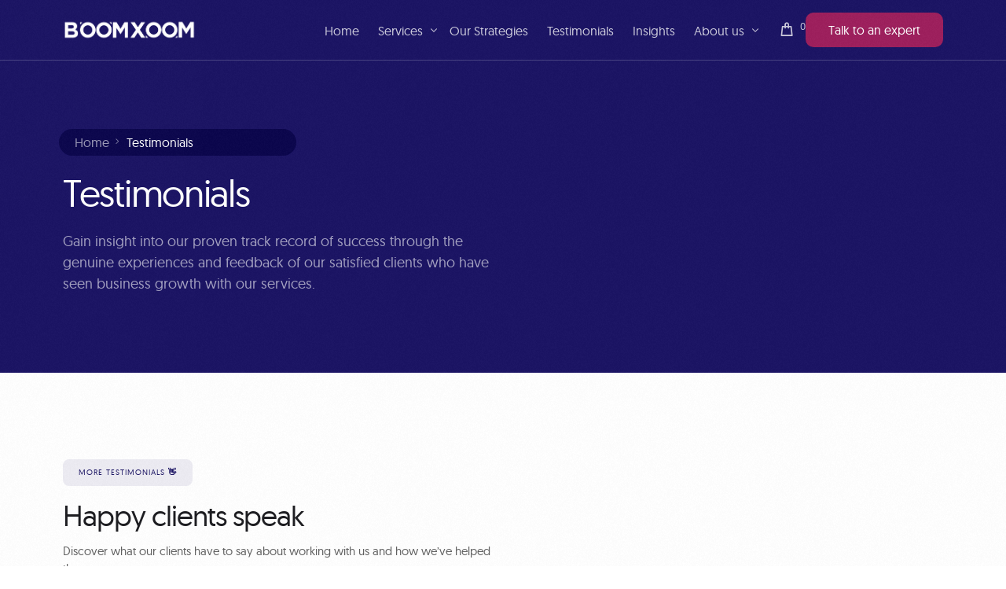

--- FILE ---
content_type: text/html; charset=UTF-8
request_url: https://boomxoom.com/testimonials/
body_size: 14496
content:
<!doctype html>
<html lang="en-US">
<head>
	<meta charset="UTF-8">
	<meta name="viewport" content="width=device-width, initial-scale=1">
	<link rel="profile" href="https://gmpg.org/xfn/11">

	<title>Testimonials &#8211; Boomxoom Digital</title>
<meta name='robots' content='max-image-preview:large' />
	
	<link rel="alternate" type="application/rss+xml" title="Boomxoom Digital &raquo; Feed" href="https://boomxoom.com/feed/" />
<link rel="alternate" type="application/rss+xml" title="Boomxoom Digital &raquo; Comments Feed" href="https://boomxoom.com/comments/feed/" />
<link rel="preload" href="https://boomxoom.com/wp-content/uploads/2023/03/geomanist-regular-webfont.woff" as="font" type="font/woff"> <link rel="preload" href="https://boomxoom.com/wp-content/uploads/2023/03/geomanist-regular-webfont.woff" as="font" type="font/woff"> <link rel="preload" href="https://boomxoom.com/wp-content/uploads/2023/03/geomanist-regular-webfont.woff" as="font" type="font/woff"> <link rel="preload" href="https://boomxoom.com/wp-content/uploads/2023/03/geomanist-regular-webfont.woff" as="font" type="font/woff"> <link rel="preload" href="https://boomxoom.com/wp-content/uploads/2023/03/geomanist-regular-webfont.woff" as="font" type="font/woff"> <link rel="preload" href="https://boomxoom.com/wp-content/uploads/2023/03/geomanist-regular-webfont.woff" as="font" type="font/woff"> <link rel="preload" href="https://boomxoom.com/wp-content/uploads/2023/03/geomanist-regular-webfont.woff" as="font" type="font/woff"> <link data-optimized="2" rel="stylesheet" href="https://boomxoom.com/wp-content/litespeed/css/e0a4b189760ff5add9d9aafdae5805e6.css?ver=15353" />


















<script src="https://boomxoom.com/wp-includes/js/jquery/jquery.min.js?ver=3.7.1" id="jquery-core-js"></script>







<link rel="https://api.w.org/" href="https://boomxoom.com/wp-json/" /><link rel="alternate" title="JSON" type="application/json" href="https://boomxoom.com/wp-json/wp/v2/pages/764" /><link rel="EditURI" type="application/rsd+xml" title="RSD" href="https://boomxoom.com/xmlrpc.php?rsd" />
<meta name="generator" content="WordPress 6.8.3" />
<meta name="generator" content="WooCommerce 10.4.3" />
<link rel="canonical" href="https://boomxoom.com/testimonials/" />
<link rel='shortlink' href='https://boomxoom.com/?p=764' />
<link rel="alternate" title="oEmbed (JSON)" type="application/json+oembed" href="https://boomxoom.com/wp-json/oembed/1.0/embed?url=https%3A%2F%2Fboomxoom.com%2Ftestimonials%2F" />
<link rel="alternate" title="oEmbed (XML)" type="text/xml+oembed" href="https://boomxoom.com/wp-json/oembed/1.0/embed?url=https%3A%2F%2Fboomxoom.com%2Ftestimonials%2F&#038;format=xml" />
	<noscript><style>.woocommerce-product-gallery{ opacity: 1 !important; }</style></noscript>
	<meta name="generator" content="Elementor 3.33.4; features: additional_custom_breakpoints; settings: css_print_method-external, google_font-enabled, font_display-swap">
<meta name="theme-color" content="#1B1464" />
        <link rel="shortcut icon" href="https://boomxoom.com/wp-content/uploads/2023/03/favicon-lumi.png" >
		<link rel="icon" href="https://boomxoom.com/wp-content/uploads/2023/03/favicon-lumi.png" >
		<link rel="apple-touch-icon" sizes="152x152" href="https://boomxoom.com/wp-content/uploads/2023/03/favicon-lumi.png">
		<link rel="apple-touch-icon" sizes="120x120" href="https://boomxoom.com/wp-content/uploads/2023/03/favicon-lumi.png">
		<link rel="apple-touch-icon" sizes="76x76" href="https://boomxoom.com/wp-content/uploads/2023/03/favicon-lumi.png">
        <link rel="apple-touch-icon" href="https://boomxoom.com/wp-content/uploads/2023/03/favicon-lumi.png">
        			
			 		
		
</head>

<body class="wp-singular page-template-default page page-id-764 wp-embed-responsive wp-theme-lumi theme-lumi woocommerce-no-js ui-a-dsmm-slide  elementor-default elementor-kit-6 elementor-page elementor-page-764">
		<!-- 1.1 uicore_before_body_content -->	<div class="uicore-body-content">
		<!-- 1.2 uicore_before_page_content -->		<div id="uicore-page">
		
        <div id="wrapper-navbar" itemscope itemtype="http://schema.org/WebSite" class="uicore uicore-navbar elementor-section elementor-section-boxed uicore-h-classic uicore-sticky uicore-shrink uicore-transparent "><div class="uicore-header-wrapper">
            <nav class="uicore elementor-container">
            		 <div class="uicore-branding">
                
			<a href="https://boomxoom.com/" rel="home">
                <img class="uicore uicore-logo uicore-main" src="https://boomxoom.com/wp-content/uploads/2023/03/logo-color.png" alt="Boomxoom Digital"/>
				<img class="uicore uicore-logo uicore-second" src="https://boomxoom.com/wp-content/uploads/2023/03/logo-white.png" alt="Boomxoom Digital" />
				<img class="uicore uicore-logo uicore-mobile-main" src="https://boomxoom.com/wp-content/uploads/2023/03/logo-color.png" alt="Boomxoom Digital" />
				<img class="uicore uicore-logo uicore-mobile-second" src="https://boomxoom.com/wp-content/uploads/2023/03/logo-white.png" alt="Boomxoom Digital" />
			</a>

		        </div>
		        <div class='uicore-nav-menu'>
            <div class="uicore-menu-container uicore-nav"><ul class="uicore-menu"><li class="menu-item menu-item-type-custom menu-item-object-custom menu-item-48"><a href="/"><span class="ui-menu-item-wrapper">Home</span></a></li>
<li class="menu-item menu-item-type-post_type menu-item-object-uicore-tb menu-item-58 menu-item-has-children menu-item-has-megamenu"><a href="#"><span class="ui-menu-item-wrapper">Services</span></a><ul class="sub-menu uicore-megamenu bdt-navbar-dropdown" >		<div data-elementor-type="uicore-tb" data-elementor-id="54" class="elementor elementor-54">
						<section class="elementor-section elementor-top-section elementor-element elementor-element-beace19 elementor-section-boxed elementor-section-height-default elementor-section-height-default" data-id="beace19" data-element_type="section" data-settings="{&quot;background_background&quot;:&quot;gradient&quot;}">
						<div class="elementor-container elementor-column-gap-default">
					<div class="elementor-column elementor-col-33 elementor-top-column elementor-element elementor-element-162bb7f" data-id="162bb7f" data-element_type="column" data-settings="{&quot;background_background&quot;:&quot;classic&quot;}">
			<div class="elementor-widget-wrap elementor-element-populated">
						<div class="elementor-element elementor-element-611b16c elementor-widget elementor-widget-heading" data-id="611b16c" data-element_type="widget" data-widget_type="heading.default">
				<div class="elementor-widget-container">
					<h2 class="elementor-heading-title elementor-size-default">digital marketing</h2>				</div>
				</div>
				<div class="elementor-element elementor-element-57b1825 elementor-position-left bdt-global-link-yes bdt-icon-type-icon elementor-vertical-align-top bdt-icon-effect-none elementor-widget elementor-widget-bdt-advanced-icon-box" data-id="57b1825" data-element_type="widget" data-widget_type="bdt-advanced-icon-box.default">
				<div class="elementor-widget-container">
							<div class="bdt-ep-advanced-icon-box" onclick="window.open(&#039;/service/facebook-ads&#039;, &#039;_self&#039;)">

							
							<div class="bdt-ep-advanced-icon-box-icon">
					<span class="bdt-ep-advanced-icon-box-icon-wrap">


						
							<i aria-hidden="true" class="ti ti-facebook"></i>

											</span>
				</div>
			
					
			<div class="bdt-ep-advanced-icon-box-content">

									
				<h4 class="bdt-ep-advanced-icon-box-title">
				<span >
					Facebook Ads				</span>
			</h4>
		

		
						
				
									<div class="bdt-ep-advanced-icon-box-description">
						<p>Targeted advertising on the world&#8217;s largest social network.</p>					</div>
				
							</div>
		</div>

		
		
						</div>
				</div>
				<div class="elementor-element elementor-element-c715a30 elementor-position-left bdt-global-link-yes bdt-icon-type-icon elementor-vertical-align-top bdt-icon-effect-none elementor-widget elementor-widget-bdt-advanced-icon-box" data-id="c715a30" data-element_type="widget" data-widget_type="bdt-advanced-icon-box.default">
				<div class="elementor-widget-container">
							<div class="bdt-ep-advanced-icon-box" onclick="window.open(&#039;/service/facebook-ads-for-ecommerce&#039;, &#039;_self&#039;)">

							
							<div class="bdt-ep-advanced-icon-box-icon">
					<span class="bdt-ep-advanced-icon-box-icon-wrap">


						
							<i aria-hidden="true" class="fas fa-shopping-basket"></i>

											</span>
				</div>
			
					
			<div class="bdt-ep-advanced-icon-box-content">

									
				<h4 class="bdt-ep-advanced-icon-box-title">
				<span >
					Facebook Ads for eCommerce				</span>
			</h4>
		

		
						
				
									<div class="bdt-ep-advanced-icon-box-description">
						<p>Promote your ecommerce store on Facebook&#8217;s advertising platform.</p>					</div>
				
							</div>
		</div>

		
		
						</div>
				</div>
				<div class="elementor-element elementor-element-9fde3e3 elementor-position-left bdt-global-link-yes bdt-icon-type-icon elementor-vertical-align-top bdt-icon-effect-none elementor-widget elementor-widget-bdt-advanced-icon-box" data-id="9fde3e3" data-element_type="widget" data-widget_type="bdt-advanced-icon-box.default">
				<div class="elementor-widget-container">
							<div class="bdt-ep-advanced-icon-box" onclick="window.open(&#039;/service/google-ads&#039;, &#039;_self&#039;)">

							
							<div class="bdt-ep-advanced-icon-box-icon">
					<span class="bdt-ep-advanced-icon-box-icon-wrap">


						
							<i aria-hidden="true" class="fab fa-google"></i>

											</span>
				</div>
			
					
			<div class="bdt-ep-advanced-icon-box-content">

									
				<h4 class="bdt-ep-advanced-icon-box-title">
				<span >
					Google Ads				</span>
			</h4>
		

		
						
				
									<div class="bdt-ep-advanced-icon-box-description">
						<p>Reach your target audience through Google&#8217;s search and display network.</p>					</div>
				
							</div>
		</div>

		
		
						</div>
				</div>
				<div class="elementor-element elementor-element-2518f32 elementor-position-left bdt-global-link-yes bdt-icon-type-icon elementor-vertical-align-top bdt-icon-effect-none elementor-widget elementor-widget-bdt-advanced-icon-box" data-id="2518f32" data-element_type="widget" data-widget_type="bdt-advanced-icon-box.default">
				<div class="elementor-widget-container">
							<div class="bdt-ep-advanced-icon-box" onclick="window.open(&#039;/service/tiktok-ads&#039;, &#039;_self&#039;)">

							
							<div class="bdt-ep-advanced-icon-box-icon">
					<span class="bdt-ep-advanced-icon-box-icon-wrap">


						
							<i aria-hidden="true" class="fab fa-tiktok"></i>

											</span>
				</div>
			
					
			<div class="bdt-ep-advanced-icon-box-content">

									
				<h4 class="bdt-ep-advanced-icon-box-title">
				<span >
					TikTok Ads				</span>
			</h4>
		

		
						
				
									<div class="bdt-ep-advanced-icon-box-description">
						<p>Short, attention-grabbing videos to reach younger audiences.</p>					</div>
				
							</div>
		</div>

		
		
						</div>
				</div>
					</div>
		</div>
				<div class="elementor-column elementor-col-33 elementor-top-column elementor-element elementor-element-20e336b" data-id="20e336b" data-element_type="column" data-settings="{&quot;background_background&quot;:&quot;classic&quot;}">
			<div class="elementor-widget-wrap elementor-element-populated">
						<div class="elementor-element elementor-element-68475ac elementor-widget elementor-widget-heading" data-id="68475ac" data-element_type="widget" data-widget_type="heading.default">
				<div class="elementor-widget-container">
					<h2 class="elementor-heading-title elementor-size-default">Technology</h2>				</div>
				</div>
				<div class="elementor-element elementor-element-707f9c9 elementor-position-left bdt-global-link-yes bdt-icon-type-icon elementor-vertical-align-top bdt-icon-effect-none elementor-widget elementor-widget-bdt-advanced-icon-box" data-id="707f9c9" data-element_type="widget" data-widget_type="bdt-advanced-icon-box.default">
				<div class="elementor-widget-container">
							<div class="bdt-ep-advanced-icon-box" onclick="window.open(&#039;/service/website-development&#039;, &#039;_self&#039;)">

							
							<div class="bdt-ep-advanced-icon-box-icon">
					<span class="bdt-ep-advanced-icon-box-icon-wrap">


						
							<i aria-hidden="true" class="fab fa-js-square"></i>

											</span>
				</div>
			
					
			<div class="bdt-ep-advanced-icon-box-content">

									
				<h4 class="bdt-ep-advanced-icon-box-title">
				<span >
					Website Design/Development				</span>
			</h4>
		

		
						
				
									<div class="bdt-ep-advanced-icon-box-description">
						<p>Targeted advertising on the world&#8217;s largest social network.<span style="color: var(--uicore-typography--p-c,&quot;#070707&quot;); font-family: var(--uicore-typography--p-f,&quot;Inter&quot;); font-style: var(--uicore-typography--p-st,&quot;normal&quot;); font-weight: var(--uicore-typography--p-w,&quot;600&quot;); letter-spacing: var(--uicore-typography--p-ls,&quot;-0.027em&quot;); text-transform: var(--uicore-typography--p-t,&quot;none&quot;);"></span></p>					</div>
				
							</div>
		</div>

		
		
						</div>
				</div>
				<div class="elementor-element elementor-element-30cd497 elementor-position-left bdt-global-link-yes bdt-icon-type-icon elementor-vertical-align-top bdt-icon-effect-none elementor-widget elementor-widget-bdt-advanced-icon-box" data-id="30cd497" data-element_type="widget" data-widget_type="bdt-advanced-icon-box.default">
				<div class="elementor-widget-container">
							<div class="bdt-ep-advanced-icon-box" onclick="window.open(&#039;/service/sales-funnel&#039;, &#039;_self&#039;)">

							
							<div class="bdt-ep-advanced-icon-box-icon">
					<span class="bdt-ep-advanced-icon-box-icon-wrap">


						
							<i aria-hidden="true" class="fas fa-funnel-dollar"></i>

											</span>
				</div>
			
					
			<div class="bdt-ep-advanced-icon-box-content">

									
				<h4 class="bdt-ep-advanced-icon-box-title">
				<span >
					Sales Funnel				</span>
			</h4>
		

		
						
				
									<div class="bdt-ep-advanced-icon-box-description">
						<p>Guiding potential customers towards making a purchase.</p>					</div>
				
							</div>
		</div>

		
		
						</div>
				</div>
				<div class="elementor-element elementor-element-e8b5353 elementor-position-left bdt-global-link-yes bdt-icon-type-icon elementor-vertical-align-top bdt-icon-effect-none elementor-widget elementor-widget-bdt-advanced-icon-box" data-id="e8b5353" data-element_type="widget" data-widget_type="bdt-advanced-icon-box.default">
				<div class="elementor-widget-container">
							<div class="bdt-ep-advanced-icon-box" onclick="window.open(&#039;/service/pagespeed-optimization&#039;, &#039;_self&#039;)">

							
							<div class="bdt-ep-advanced-icon-box-icon">
					<span class="bdt-ep-advanced-icon-box-icon-wrap">


						
							<i aria-hidden="true" class="fas fa-fire-alt"></i>

											</span>
				</div>
			
					
			<div class="bdt-ep-advanced-icon-box-content">

									
				<h4 class="bdt-ep-advanced-icon-box-title">
				<span >
					PageSpeed Optimization				</span>
			</h4>
		

		
						
				
									<div class="bdt-ep-advanced-icon-box-description">
						<p>Increasing website loading time for better user experience.</p>					</div>
				
							</div>
		</div>

		
		
						</div>
				</div>
				<div class="elementor-element elementor-element-4c9e810 elementor-align-left elementor-widget__width-auto elementor-widget elementor-widget-button" data-id="4c9e810" data-element_type="widget" data-widget_type="button.default">
				<div class="elementor-widget-container">
									<div class="elementor-button-wrapper">
					<a class="elementor-button elementor-button-link elementor-size-sm" href="/strategies">
						<span class="elementor-button-content-wrapper">
						<span class="elementor-button-icon">
				<i aria-hidden="true" class="fas fa-angle-right"></i>			</span>
									<span class="elementor-button-text">Service strategies</span>
					</span>
					</a>
				</div>
								</div>
				</div>
					</div>
		</div>
				<div class="elementor-column elementor-col-33 elementor-top-column elementor-element elementor-element-e0aa34f" data-id="e0aa34f" data-element_type="column" data-settings="{&quot;background_background&quot;:&quot;classic&quot;}">
			<div class="elementor-widget-wrap elementor-element-populated">
						<div class="elementor-element elementor-element-b99109d elementor-widget elementor-widget-heading" data-id="b99109d" data-element_type="widget" data-widget_type="heading.default">
				<div class="elementor-widget-container">
					<h2 class="elementor-heading-title elementor-size-default">Browse more</h2>				</div>
				</div>
				<div class="elementor-element elementor-element-0c9b5a1 elementor-position-left bdt-global-link-yes bdt-icon-type-icon elementor-vertical-align-top bdt-icon-effect-none elementor-widget elementor-widget-bdt-advanced-icon-box" data-id="0c9b5a1" data-element_type="widget" data-widget_type="bdt-advanced-icon-box.default">
				<div class="elementor-widget-container">
							<div class="bdt-ep-advanced-icon-box" onclick="window.open(&#039;https://boomxoom.com/service/data-insights-pro/&#039;, &#039;_self&#039;)">

							
							<div class="bdt-ep-advanced-icon-box-icon">
					<span class="bdt-ep-advanced-icon-box-icon-wrap">


						
							<i aria-hidden="true" class="fas fa-sort-amount-up"></i>

											</span>
				</div>
			
					
			<div class="bdt-ep-advanced-icon-box-content">

									
				<h4 class="bdt-ep-advanced-icon-box-title">
				<span >
					Analytics &amp; Tracking				</span>
			</h4>
		

		
						
				
									<div class="bdt-ep-advanced-icon-box-description">
						Facebook CAPI, GA4 Conversion Tracking, Google Ads setup, Dynamic Remarketing, and Server-Side Tracking.					</div>
				
							</div>
		</div>

		
		
						</div>
				</div>
				<div class="elementor-element elementor-element-e34a62d elementor-position-left bdt-global-link-yes bdt-icon-type-icon elementor-vertical-align-top bdt-icon-effect-none elementor-widget elementor-widget-bdt-advanced-icon-box" data-id="e34a62d" data-element_type="widget" data-widget_type="bdt-advanced-icon-box.default">
				<div class="elementor-widget-container">
							<div class="bdt-ep-advanced-icon-box" onclick="window.open(&#039;/service/brand-identity&#039;, &#039;_self&#039;)">

							
							<div class="bdt-ep-advanced-icon-box-icon">
					<span class="bdt-ep-advanced-icon-box-icon-wrap">


						
							<i aria-hidden="true" class="fas fa-signature"></i>

											</span>
				</div>
			
					
			<div class="bdt-ep-advanced-icon-box-content">

									
				<h4 class="bdt-ep-advanced-icon-box-title">
				<span >
					Branding				</span>
			</h4>
		

		
						
				
									<div class="bdt-ep-advanced-icon-box-description">
						<p>Creating a unique identity that resonates with target audiences.</p>					</div>
				
							</div>
		</div>

		
		
						</div>
				</div>
				<div class="elementor-element elementor-element-4308abb elementor-position-left bdt-global-link-yes bdt-icon-type-icon elementor-vertical-align-top bdt-icon-effect-none elementor-widget elementor-widget-bdt-advanced-icon-box" data-id="4308abb" data-element_type="widget" data-widget_type="bdt-advanced-icon-box.default">
				<div class="elementor-widget-container">
							<div class="bdt-ep-advanced-icon-box" onclick="window.open(&#039;/service/search-engine-optimization&#039;, &#039;_self&#039;)">

							
							<div class="bdt-ep-advanced-icon-box-icon">
					<span class="bdt-ep-advanced-icon-box-icon-wrap">


						
							<i aria-hidden="true" class="fas fa-search"></i>

											</span>
				</div>
			
					
			<div class="bdt-ep-advanced-icon-box-content">

									
				<h4 class="bdt-ep-advanced-icon-box-title">
				<span >
					Search Engine Optimization				</span>
			</h4>
		

		
						
				
									<div class="bdt-ep-advanced-icon-box-description">
						<p>Improving website visibility on search engines like Google.</p>					</div>
				
							</div>
		</div>

		
		
						</div>
				</div>
				<div class="elementor-element elementor-element-b797899 elementor-align-left elementor-widget__width-auto elementor-widget elementor-widget-button" data-id="b797899" data-element_type="widget" data-widget_type="button.default">
				<div class="elementor-widget-container">
									<div class="elementor-button-wrapper">
					<a class="elementor-button elementor-button-link elementor-size-sm" href="/contact-us">
						<span class="elementor-button-content-wrapper">
						<span class="elementor-button-icon">
				<i aria-hidden="true" class="fas fa-angle-right"></i>			</span>
									<span class="elementor-button-text">Free consultation meeting</span>
					</span>
					</a>
				</div>
								</div>
				</div>
					</div>
		</div>
					</div>
		</section>
				</div>
		</ul></li>
<li class="menu-item menu-item-type-custom menu-item-object-custom menu-item-49"><a href="/strategies"><span class="ui-menu-item-wrapper">Our Strategies</span></a></li>
<li class="menu-item menu-item-type-custom menu-item-object-custom menu-item-298"><a href="/testimonials" aria-current="page"><span class="ui-menu-item-wrapper">Testimonials</span></a></li>
<li class="menu-item menu-item-type-post_type menu-item-object-page menu-item-52"><a href="https://boomxoom.com/blog/"><span class="ui-menu-item-wrapper">Insights</span></a></li>
<li class="menu-item menu-item-type-custom menu-item-object-custom menu-item-has-children menu-item-162"><a href="#"><span class="ui-menu-item-wrapper">About us</span></a>
<ul class="sub-menu">
	<li class="menu-item menu-item-type-custom menu-item-object-custom menu-item-163"><a href="/about-us"><span class="ui-menu-item-wrapper">About us</span></a></li>
	<li class="menu-item menu-item-type-custom menu-item-object-custom menu-item-164"><a href="/case-studies"><span class="ui-menu-item-wrapper">Case studies</span></a></li>
	<li class="menu-item menu-item-type-custom menu-item-object-custom menu-item-165"><a href="/contact-us"><span class="ui-menu-item-wrapper">Contact us</span></a></li>
</ul>
</li>
</ul></div><div class="uicore uicore-extra">            <div class="uicore-custom-area ">
                            </div>
        					        <div class="uicore uicore-cart-icon uicore-link " title="&#036;0.00">
            <span id="uicore-site-header-cart">
                    		<span class="uicore-icon-holder"></span>
		<span class="uicore-item-count" id="uicore-count-update">
			0		</span>
		            </span>
        </div>
        			            <div class="uicore uicore-socials">
                            </div>
                    <div class="uicore-cta-wrapper">
				<a href="/contact-us"
					target="_self"
					class="uicore-btn ">
                    <span class="elementor-button-text">
						Talk to an expert                    </span>
				</a>
            </div>
        </div>        </div>
		        <div class="uicore uicore-cart-icon uicore-link uicore_hide_desktop" title="&#036;0.00">
            <span id="uicore-site-header-cart">
                    		<span class="uicore-icon-holder"></span>
		<span class="uicore-item-count" id="uicore-count-update">
			0		</span>
		            </span>
        </div>
                    <button type="button" class="uicore-toggle uicore-ham" aria-label="mobile-menu">
                <span class="bars">
                    <span class="bar"></span>
                    <span class="bar"></span>
                    <span class="bar"></span>
                </span>
            </button>
                        </nav>

            </div>
                    </div><!-- #wrapper-navbar end -->
        <!-- 1.3 uicore_page -->			<div id="content" class="uicore-content">

			                <header class="uicore uicore-page-title elementor-section elementor-section-boxed"                 >

                                    <div class="uicore-overlay"></div>
                                    <div class="uicore elementor-container">

                        <p class="uicore-animate ui-breadcrumb" itemscope itemtype="http://schema.org/BreadcrumbList"><span itemprop="itemListElement" itemscope
          itemtype="https://schema.org/ListItem"><a itemprop="item" href="https://boomxoom.com"><span itemprop="name">Home</span></a><meta itemprop="position" content=" 1" /></span><i class="uicore-separator uicore-i-arrow"></i><span itemprop="itemListElement" itemscope
          itemtype="https://schema.org/ListItem" ><span><span itemprop="name">Testimonials</span><meta itemprop="position" content=" 2" /></span></span></p>
                            <h1 class="uicore-title uicore-animate h2">
                                Testimonials                            </h1>
                            <div class="uicore-animate"><p class="uicore-description">Gain insight into our proven track record of success through the genuine experiences and feedback of our satisfied clients who have seen business growth with our services.</p></div>                    </div>

                </header>
                <!-- 1.4 uicore_before_content --><div id="primary" class="content-area">

	        <article id="post-764" class="post-764 page type-page status-publish hentry">
            <main class="entry-content">
                		<div data-elementor-type="wp-page" data-elementor-id="764" class="elementor elementor-764">
						<section class="elementor-section elementor-top-section elementor-element elementor-element-0fb7250 elementor-section-boxed elementor-section-height-default elementor-section-height-default" data-id="0fb7250" data-element_type="section">
						<div class="elementor-container elementor-column-gap-default">
					<div class="elementor-column elementor-col-100 elementor-top-column elementor-element elementor-element-e77784b" data-id="e77784b" data-element_type="column">
			<div class="elementor-widget-wrap elementor-element-populated">
						<section class="elementor-section elementor-inner-section elementor-element elementor-element-ea2d400 elementor-section-boxed elementor-section-height-default elementor-section-height-default" data-id="ea2d400" data-element_type="section">
						<div class="elementor-container elementor-column-gap-default">
					<div class="elementor-column elementor-col-100 elementor-inner-column elementor-element elementor-element-8815e90" data-id="8815e90" data-element_type="column">
			<div class="elementor-widget-wrap elementor-element-populated">
						<div class="elementor-element elementor-element-a904d79 elementor-widget__width-auto elementor-widget elementor-widget-heading" data-id="a904d79" data-element_type="widget" data-widget_type="heading.default">
				<div class="elementor-widget-container">
					<h4 class="elementor-heading-title elementor-size-default">More Testimonials 👋</h4>				</div>
				</div>
				<div class="elementor-element elementor-element-091a07f elementor-widget elementor-widget-heading" data-id="091a07f" data-element_type="widget" data-widget_type="heading.default">
				<div class="elementor-widget-container">
					<h2 class="elementor-heading-title elementor-size-default">Happy clients speak</h2>				</div>
				</div>
				<div class="elementor-element elementor-element-5f8ffdb elementor-widget__width-initial elementor-widget-mobile__width-inherit elementor-widget elementor-widget-text-editor" data-id="5f8ffdb" data-element_type="widget" data-widget_type="text-editor.default">
				<div class="elementor-widget-container">
									<p>Discover what our clients have to say about working with us and how we&#8217;ve helped them grow.</p>								</div>
				</div>
					</div>
		</div>
					</div>
		</section>
					</div>
		</div>
					</div>
		</section>
				<section class="elementor-section elementor-top-section elementor-element elementor-element-410984f3 elementor-section-boxed elementor-section-height-default elementor-section-height-default" data-id="410984f3" data-element_type="section" id="testimonials">
						<div class="elementor-container elementor-column-gap-default">
					<div class="elementor-column elementor-col-100 elementor-top-column elementor-element elementor-element-378ce2ce" data-id="378ce2ce" data-element_type="column">
			<div class="elementor-widget-wrap elementor-element-populated">
						<div class="elementor-element elementor-element-4ea462b6 bdt-item-match-height--yes bdt-review-img--top bdt-navigation-type-arrows bdt-carousel-style-carousel elementor-widget elementor-widget-bdt-review-card-carousel" data-id="4ea462b6" data-element_type="widget" data-widget_type="bdt-review-card-carousel.default">
				<div class="elementor-widget-container">
					        <div id="bdt-review-card-carousel-4ea462b6" class="bdt-arrows-align-center bdt-review-card-carousel" data-settings="{&quot;autoplay&quot;:{&quot;delay&quot;:5000},&quot;loop&quot;:true,&quot;speed&quot;:500,&quot;slidesPerView&quot;:1,&quot;slidesPerGroup&quot;:1,&quot;spaceBetween&quot;:30,&quot;effect&quot;:&quot;carousel&quot;,&quot;breakpoints&quot;:{&quot;767&quot;:{&quot;slidesPerView&quot;:2,&quot;spaceBetween&quot;:30,&quot;slidesPerGroup&quot;:1},&quot;1023&quot;:{&quot;slidesPerView&quot;:3,&quot;spaceBetween&quot;:30,&quot;slidesPerGroup&quot;:1}},&quot;navigation&quot;:{&quot;nextEl&quot;:&quot;#bdt-review-card-carousel-4ea462b6 .bdt-navigation-next&quot;,&quot;prevEl&quot;:&quot;#bdt-review-card-carousel-4ea462b6 .bdt-navigation-prev&quot;},&quot;pagination&quot;:{&quot;el&quot;:&quot;#bdt-review-card-carousel-4ea462b6 .swiper-pagination&quot;,&quot;type&quot;:&quot;&quot;,&quot;clickable&quot;:&quot;true&quot;,&quot;dynamicBullets&quot;:false},&quot;scrollbar&quot;:{&quot;el&quot;:&quot;#bdt-review-card-carousel-4ea462b6 .swiper-scrollbar&quot;,&quot;hide&quot;:&quot;true&quot;},&quot;coverflowEffect&quot;:{&quot;rotate&quot;:50,&quot;stretch&quot;:0,&quot;depth&quot;:100,&quot;modifier&quot;:1,&quot;slideShadows&quot;:true}}">
            <div class="swiper-container">
                <div class="swiper-wrapper">
            
                    <div class="bdt-ep-review-card-carousel-item swiper-slide">
                        <div class="bdt-ep-review-card-carousel-image bdt-image-mask">

            <img decoding="async" width="148" height="148" src="https://boomxoom.com/wp-content/uploads/2023/03/Chatbot-Testimonial-Image-1.webp" class="attachment-full size-full" alt="Sagor Ahmad" srcset="https://boomxoom.com/wp-content/uploads/2023/03/Chatbot-Testimonial-Image-1.webp 148w, https://boomxoom.com/wp-content/uploads/2023/03/Chatbot-Testimonial-Image-1-100x100.webp 100w" sizes="(max-width: 148px) 100vw, 148px" />
        </div>
                    <div class="bdt-ep-review-card-carousel-content">
                                        <h3 class="bdt-ep-review-card-carousel-name">
                Sagor Ahmad            </h3>
                                                    <div class="bdt-ep-review-card-carousel-job-title">
                Inbound Marketing Team.            </div>
            
                                                    <div class="bdt-ep-review-card-carousel-rating bdt-flex-inline bdt-flex-middle bdt-star bdt-before">
                            <span class="epsc-rating epsc-rating-4-5">
                    <span class="epsc-rating-item"><i class="ep-icon-star" aria-hidden="true"></i></span>
                    <span class="epsc-rating-item"><i class="ep-icon-star" aria-hidden="true"></i></span>
                    <span class="epsc-rating-item"><i class="ep-icon-star" aria-hidden="true"></i></span>
                    <span class="epsc-rating-item"><i class="ep-icon-star" aria-hidden="true"></i></span>
                    <span class="epsc-rating-item"><i class="ep-icon-star" aria-hidden="true"></i></span>
                </span>
                    </div>
                        
                                        <div class="bdt-ep-review-card-carousel-text">
                <p>”Andy has become such an integral part of our work! By setting up weekly Sprints to discuss and organize our work, we can easily collaborate with other.”</p>            </div>
            
                                    </div>
            </div>
                    <div class="bdt-ep-review-card-carousel-item swiper-slide">
                        <div class="bdt-ep-review-card-carousel-image bdt-image-mask">

            <img decoding="async" width="149" height="148" src="https://boomxoom.com/wp-content/uploads/2023/03/Chatbot-Testimonial-Image-2.webp" class="attachment-full size-full" alt="Kyler Rose" srcset="https://boomxoom.com/wp-content/uploads/2023/03/Chatbot-Testimonial-Image-2.webp 149w, https://boomxoom.com/wp-content/uploads/2023/03/Chatbot-Testimonial-Image-2-100x100.webp 100w" sizes="(max-width: 149px) 100vw, 149px" />
        </div>
                    <div class="bdt-ep-review-card-carousel-content">
                                        <h3 class="bdt-ep-review-card-carousel-name">
                Kyler Rose            </h3>
                                                    <div class="bdt-ep-review-card-carousel-job-title">
                Marketing Services Manager            </div>
            
                                                    <div class="bdt-ep-review-card-carousel-rating bdt-flex-inline bdt-flex-middle bdt-star bdt-before">
                            <span class="epsc-rating epsc-rating-4-5">
                    <span class="epsc-rating-item"><i class="ep-icon-star" aria-hidden="true"></i></span>
                    <span class="epsc-rating-item"><i class="ep-icon-star" aria-hidden="true"></i></span>
                    <span class="epsc-rating-item"><i class="ep-icon-star" aria-hidden="true"></i></span>
                    <span class="epsc-rating-item"><i class="ep-icon-star" aria-hidden="true"></i></span>
                    <span class="epsc-rating-item"><i class="ep-icon-star" aria-hidden="true"></i></span>
                </span>
                    </div>
                        
                                        <div class="bdt-ep-review-card-carousel-text">
                <p>”The Andy project management software allows me to have greater connection with different departments. For example, I can interact with engineers directly.”</p>            </div>
            
                                    </div>
            </div>
                    <div class="bdt-ep-review-card-carousel-item swiper-slide">
                        <div class="bdt-ep-review-card-carousel-image bdt-image-mask">

            <img decoding="async" width="148" height="149" src="https://boomxoom.com/wp-content/uploads/2023/03/Chatbot-Testimonial-Image-3.webp" class="attachment-full size-full" alt="Mayor Jorge Elorza" srcset="https://boomxoom.com/wp-content/uploads/2023/03/Chatbot-Testimonial-Image-3.webp 148w, https://boomxoom.com/wp-content/uploads/2023/03/Chatbot-Testimonial-Image-3-100x100.webp 100w" sizes="(max-width: 148px) 100vw, 148px" />
        </div>
                    <div class="bdt-ep-review-card-carousel-content">
                                        <h3 class="bdt-ep-review-card-carousel-name">
                Mayor Jorge Elorza            </h3>
                                                    <div class="bdt-ep-review-card-carousel-job-title">
                City of Providence            </div>
            
                                                    <div class="bdt-ep-review-card-carousel-rating bdt-flex-inline bdt-flex-middle bdt-star bdt-before">
                            <span class="epsc-rating epsc-rating-4-5">
                    <span class="epsc-rating-item"><i class="ep-icon-star" aria-hidden="true"></i></span>
                    <span class="epsc-rating-item"><i class="ep-icon-star" aria-hidden="true"></i></span>
                    <span class="epsc-rating-item"><i class="ep-icon-star" aria-hidden="true"></i></span>
                    <span class="epsc-rating-item"><i class="ep-icon-star" aria-hidden="true"></i></span>
                    <span class="epsc-rating-item"><i class="ep-icon-star" aria-hidden="true"></i></span>
                </span>
                    </div>
                        
                                        <div class="bdt-ep-review-card-carousel-text">
                <p>"In government we have no shortage of challenges, but there are a lot of things we can control. There are processes that we can improve upon and refine. "</p>            </div>
            
                                    </div>
            </div>
                    <div class="bdt-ep-review-card-carousel-item swiper-slide">
                        <div class="bdt-ep-review-card-carousel-image bdt-image-mask">

            <img loading="lazy" decoding="async" width="148" height="149" src="https://boomxoom.com/wp-content/uploads/2023/03/Chatbot-Testimonial-Image-4.webp" class="attachment-full size-full" alt="Serge Vatine" srcset="https://boomxoom.com/wp-content/uploads/2023/03/Chatbot-Testimonial-Image-4.webp 148w, https://boomxoom.com/wp-content/uploads/2023/03/Chatbot-Testimonial-Image-4-100x100.webp 100w" sizes="(max-width: 148px) 100vw, 148px" />
        </div>
                    <div class="bdt-ep-review-card-carousel-content">
                                        <h3 class="bdt-ep-review-card-carousel-name">
                Serge Vatine            </h3>
                                                    <div class="bdt-ep-review-card-carousel-job-title">
                CEO, Bold Avocats            </div>
            
                                                    <div class="bdt-ep-review-card-carousel-rating bdt-flex-inline bdt-flex-middle bdt-star bdt-before">
                            <span class="epsc-rating epsc-rating-4-5">
                    <span class="epsc-rating-item"><i class="ep-icon-star" aria-hidden="true"></i></span>
                    <span class="epsc-rating-item"><i class="ep-icon-star" aria-hidden="true"></i></span>
                    <span class="epsc-rating-item"><i class="ep-icon-star" aria-hidden="true"></i></span>
                    <span class="epsc-rating-item"><i class="ep-icon-star" aria-hidden="true"></i></span>
                    <span class="epsc-rating-item"><i class="ep-icon-star" aria-hidden="true"></i></span>
                </span>
                    </div>
                        
                                        <div class="bdt-ep-review-card-carousel-text">
                <p>"New employees can look at the Creative Requests board, and immediately understand what the entire marketing team is working on without having to ask. </p>            </div>
            
                                    </div>
            </div>
                    <div class="bdt-ep-review-card-carousel-item swiper-slide">
                        <div class="bdt-ep-review-card-carousel-image bdt-image-mask">

            <img loading="lazy" decoding="async" width="149" height="148" src="https://boomxoom.com/wp-content/uploads/2023/03/Chatbot-Testimonial-Image-2.webp" class="attachment-full size-full" alt="Amily Moalin" srcset="https://boomxoom.com/wp-content/uploads/2023/03/Chatbot-Testimonial-Image-2.webp 149w, https://boomxoom.com/wp-content/uploads/2023/03/Chatbot-Testimonial-Image-2-100x100.webp 100w" sizes="(max-width: 149px) 100vw, 149px" />
        </div>
                    <div class="bdt-ep-review-card-carousel-content">
                                        <h3 class="bdt-ep-review-card-carousel-name">
                Amily Moalin            </h3>
                                                    <div class="bdt-ep-review-card-carousel-job-title">
                Inbound Marketing Team.            </div>
            
                                                    <div class="bdt-ep-review-card-carousel-rating bdt-flex-inline bdt-flex-middle bdt-star bdt-before">
                            <span class="epsc-rating epsc-rating-4-5">
                    <span class="epsc-rating-item"><i class="ep-icon-star" aria-hidden="true"></i></span>
                    <span class="epsc-rating-item"><i class="ep-icon-star" aria-hidden="true"></i></span>
                    <span class="epsc-rating-item"><i class="ep-icon-star" aria-hidden="true"></i></span>
                    <span class="epsc-rating-item"><i class="ep-icon-star" aria-hidden="true"></i></span>
                    <span class="epsc-rating-item"><i class="ep-icon-star" aria-hidden="true"></i></span>
                </span>
                    </div>
                        
                                        <div class="bdt-ep-review-card-carousel-text">
                <p>”The Andy project management software allows me to have greater connection with different departments. For example, I can interact with engineers directly.”</p>            </div>
            
                                    </div>
            </div>
        		</div>
				</div>

											<div class="bdt-position-z-index bdt-position-center bdt-visible@m">
				<div class="bdt-arrows-container bdt-slidenav-container">
					<a href="" class="bdt-navigation-prev bdt-slidenav-previous bdt-icon bdt-slidenav">
						<i class="ep-icon-arrow-left-8" aria-hidden="true"></i>
					</a>
					<a href="" class="bdt-navigation-next bdt-slidenav-next bdt-icon bdt-slidenav">
						<i class="ep-icon-arrow-right-8" aria-hidden="true"></i>
					</a>
				</div>
			</div>
				
		</div>

				</div>
				</div>
					</div>
		</div>
					</div>
		</section>
				</div>
		            </main>
        </article>
        
</div><!-- #primary -->


	</div><!-- #content -->

	            <footer id="uicore-tb-footer" itemscope="itemscope" itemtype="https://schema.org/WPFooter" >
			    		<div data-elementor-type="uicore-tb" data-elementor-id="55" class="elementor elementor-55">
						<div class="elementor-section elementor-top-section elementor-element elementor-element-f5c3d1b elementor-section-full_width elementor-section-height-default elementor-section-height-default" data-id="f5c3d1b" data-element_type="section" data-settings="{&quot;background_background&quot;:&quot;classic&quot;}">
							<div class="elementor-background-overlay"></div>
							<div class="elementor-container elementor-column-gap-default">
					<div class="elementor-column elementor-col-100 elementor-top-column elementor-element elementor-element-cadbf6c" data-id="cadbf6c" data-element_type="column">
			<div class="elementor-widget-wrap elementor-element-populated">
						<section class="elementor-section elementor-inner-section elementor-element elementor-element-4031d93 elementor-section-boxed elementor-section-height-default elementor-section-height-default" data-id="4031d93" data-element_type="section">
						<div class="elementor-container elementor-column-gap-default">
					<div class="elementor-column elementor-col-20 elementor-inner-column elementor-element elementor-element-a4f0b52" data-id="a4f0b52" data-element_type="column">
			<div class="elementor-widget-wrap elementor-element-populated">
						<div class="elementor-element elementor-element-979399f elementor-widget elementor-widget-image" data-id="979399f" data-element_type="widget" data-widget_type="image.default">
				<div class="elementor-widget-container">
															<img width="746" height="123" src="https://boomxoom.com/wp-content/uploads/2023/03/logo-white.png" class="attachment-full size-full wp-image-136" alt="" srcset="https://boomxoom.com/wp-content/uploads/2023/03/logo-white.png 746w, https://boomxoom.com/wp-content/uploads/2023/03/logo-white-600x99.png 600w, https://boomxoom.com/wp-content/uploads/2023/03/logo-white-300x49.png 300w, https://boomxoom.com/wp-content/uploads/2023/03/logo-white-650x107.png 650w" sizes="(max-width: 746px) 100vw, 746px" />															</div>
				</div>
				<div class="elementor-element elementor-element-2ff588a elementor-widget elementor-widget-text-editor" data-id="2ff588a" data-element_type="widget" data-widget_type="text-editor.default">
				<div class="elementor-widget-container">
									<p>Boomxoom digital is the 360-degree digital agency that help you succeed in the digital space. </p>								</div>
				</div>
				<div class="elementor-element elementor-element-433d9f9 elementor-widget__width-auto bdt-backdrop-filter-yes elementor-widget elementor-widget-text-editor" data-id="433d9f9" data-element_type="widget" data-widget_type="text-editor.default">
				<div class="elementor-widget-container">
									<p>Copyright © 2023 Boomxoom Digital.</p>								</div>
				</div>
					</div>
		</div>
				<div class="elementor-column elementor-col-20 elementor-inner-column elementor-element elementor-element-96c2561" data-id="96c2561" data-element_type="column">
			<div class="elementor-widget-wrap elementor-element-populated">
						<div class="elementor-element elementor-element-5a0adb8 elementor-widget elementor-widget-heading" data-id="5a0adb8" data-element_type="widget" data-widget_type="heading.default">
				<div class="elementor-widget-container">
					<h4 class="elementor-heading-title elementor-size-default">Company</h4>				</div>
				</div>
				<div class="elementor-element elementor-element-0f6b4d0 elementor-align-left elementor-icon-list--layout-traditional elementor-list-item-link-full_width elementor-widget elementor-widget-icon-list" data-id="0f6b4d0" data-element_type="widget" data-widget_type="icon-list.default">
				<div class="elementor-widget-container">
							<ul class="elementor-icon-list-items">
							<li class="elementor-icon-list-item">
											<a href="/about-us">

											<span class="elementor-icon-list-text">About us</span>
											</a>
									</li>
								<li class="elementor-icon-list-item">
											<a href="/case-studies">

											<span class="elementor-icon-list-text">Case Studies</span>
											</a>
									</li>
								<li class="elementor-icon-list-item">
											<a href="/blog">

											<span class="elementor-icon-list-text">Insights</span>
											</a>
									</li>
								<li class="elementor-icon-list-item">
											<a href="/contact-us">

											<span class="elementor-icon-list-text">Connect us</span>
											</a>
									</li>
						</ul>
						</div>
				</div>
					</div>
		</div>
				<div class="elementor-column elementor-col-20 elementor-inner-column elementor-element elementor-element-baa0078" data-id="baa0078" data-element_type="column">
			<div class="elementor-widget-wrap elementor-element-populated">
						<div class="elementor-element elementor-element-55fbc99 elementor-widget elementor-widget-heading" data-id="55fbc99" data-element_type="widget" data-widget_type="heading.default">
				<div class="elementor-widget-container">
					<h4 class="elementor-heading-title elementor-size-default">Advertising</h4>				</div>
				</div>
				<div class="elementor-element elementor-element-93d9eb4 elementor-icon-list--layout-traditional elementor-list-item-link-full_width elementor-widget elementor-widget-icon-list" data-id="93d9eb4" data-element_type="widget" data-widget_type="icon-list.default">
				<div class="elementor-widget-container">
							<ul class="elementor-icon-list-items">
							<li class="elementor-icon-list-item">
											<a href="https://boomxoom.com/service/facebook-ads/">

											<span class="elementor-icon-list-text">Facebook Ads</span>
											</a>
									</li>
								<li class="elementor-icon-list-item">
											<a href="https://boomxoom.com/service/facebook-ads-for-ecommerce/">

											<span class="elementor-icon-list-text">eCommerce Ads</span>
											</a>
									</li>
								<li class="elementor-icon-list-item">
											<a href="https://boomxoom.com/service/google-ads/">

											<span class="elementor-icon-list-text">Google Ads</span>
											</a>
									</li>
								<li class="elementor-icon-list-item">
											<a href="https://boomxoom.com/service/tiktok-ads/">

											<span class="elementor-icon-list-text">TikTok Ads</span>
											</a>
									</li>
						</ul>
						</div>
				</div>
					</div>
		</div>
				<div class="elementor-column elementor-col-20 elementor-inner-column elementor-element elementor-element-d8938fb" data-id="d8938fb" data-element_type="column">
			<div class="elementor-widget-wrap elementor-element-populated">
						<div class="elementor-element elementor-element-69b8edd elementor-widget elementor-widget-heading" data-id="69b8edd" data-element_type="widget" data-widget_type="heading.default">
				<div class="elementor-widget-container">
					<h4 class="elementor-heading-title elementor-size-default">Technology</h4>				</div>
				</div>
				<div class="elementor-element elementor-element-658dbba elementor-icon-list--layout-traditional elementor-list-item-link-full_width elementor-widget elementor-widget-icon-list" data-id="658dbba" data-element_type="widget" data-widget_type="icon-list.default">
				<div class="elementor-widget-container">
							<ul class="elementor-icon-list-items">
							<li class="elementor-icon-list-item">
											<a href="https://boomxoom.com/service/website-development/">

											<span class="elementor-icon-list-text">Web development</span>
											</a>
									</li>
								<li class="elementor-icon-list-item">
											<a href="#">

											<span class="elementor-icon-list-text">Software development</span>
											</a>
									</li>
								<li class="elementor-icon-list-item">
											<a href="https://boomxoom.com/service/sales-funnel/">

											<span class="elementor-icon-list-text">Sales funnel</span>
											</a>
									</li>
								<li class="elementor-icon-list-item">
											<a href="https://boomxoom.com/service/pagespeed-optimization/">

											<span class="elementor-icon-list-text">Speed optimization</span>
											</a>
									</li>
						</ul>
						</div>
				</div>
					</div>
		</div>
				<div class="elementor-column elementor-col-20 elementor-inner-column elementor-element elementor-element-79d3737" data-id="79d3737" data-element_type="column">
			<div class="elementor-widget-wrap elementor-element-populated">
						<div class="elementor-element elementor-element-3d8da8e elementor-widget elementor-widget-heading" data-id="3d8da8e" data-element_type="widget" data-widget_type="heading.default">
				<div class="elementor-widget-container">
					<h4 class="elementor-heading-title elementor-size-default">Other solutions</h4>				</div>
				</div>
				<div class="elementor-element elementor-element-0616668 elementor-icon-list--layout-traditional elementor-list-item-link-full_width elementor-widget elementor-widget-icon-list" data-id="0616668" data-element_type="widget" data-widget_type="icon-list.default">
				<div class="elementor-widget-container">
							<ul class="elementor-icon-list-items">
							<li class="elementor-icon-list-item">
											<a href="https://boomxoom.com/service/brand-identity/">

											<span class="elementor-icon-list-text">Branding</span>
											</a>
									</li>
								<li class="elementor-icon-list-item">
											<a href="https://boomxoom.com/service/search-engine-optimization/">

											<span class="elementor-icon-list-text">Seach Engine Optimization</span>
											</a>
									</li>
								<li class="elementor-icon-list-item">
											<a href="https://boomxoom.com/service/content-marketing/">

											<span class="elementor-icon-list-text">Content Marketing</span>
											</a>
									</li>
						</ul>
						</div>
				</div>
					</div>
		</div>
					</div>
		</section>
					</div>
		</div>
					</div>
		</div>
				</div>
				    </footer>
            <!-- 1.5 uicore_content_end -->
</div><!-- #page -->

<div id="uicore-back-to-top" class="uicore-back-to-top uicore-i-arrow uicore_hide_mobile "></div>        <div id="cart-wrapper" class="uicore-wrapper"></div>
        <div class="uicore-asside-cart">
            <div class="uicore-asside-cart-inner">
                <div class="uicore-asside-header">
                    <div id="uicore-cart-close" class="uicore-header-inner">
                    Close                    </div>
                </div>
                <div class="widget woocommerce widget_shopping_cart"><div class="widget_shopping_cart_content"></div></div>            </div>
        </div>
                <div class="uicore-navigation-wrapper uicore-navbar elementor-section elementor-section-boxed uicore-mobile-menu-wrapper
                ">
			<nav class="uicore elementor-container">
				<div class="uicore-branding uicore-mobile">
                					<a href="https://boomxoom.com/" rel="home">
						<img class="uicore uicore-logo"  src="https://boomxoom.com/wp-content/uploads/2023/03/logo-white.png" alt="Boomxoom Digital"/>
					</a>
                				</div>


                <div class="uicore-branding uicore-desktop">
                				</div>


				<button type="button" class="uicore-toggle uicore-ham" aria-label="mobile-menu">
					<span class="bars">
						<span class="bar"></span>
						<span class="bar"></span>
						<span class="bar"></span>
					</span>
				</button>
			</nav>
			<div class="uicore-navigation-content">
                <div class="uicore-menu-container uicore-nav"><ul class="uicore-menu"><li class="menu-item menu-item-type-custom menu-item-object-custom menu-item-48"><a href="/"><span class="ui-menu-item-wrapper">Home</span></a></li>
<li class="menu-item menu-item-type-post_type menu-item-object-uicore-tb menu-item-58 menu-item-has-children menu-item-has-megamenu"><a href="#"><span class="ui-menu-item-wrapper">Services</span></a><ul class="sub-menu uicore-megamenu bdt-navbar-dropdown" >		<div data-elementor-type="uicore-tb" data-elementor-id="54" class="elementor elementor-54">
						<section class="elementor-section elementor-top-section elementor-element elementor-element-beace19 elementor-section-boxed elementor-section-height-default elementor-section-height-default" data-id="beace19" data-element_type="section" data-settings="{&quot;background_background&quot;:&quot;gradient&quot;}">
						<div class="elementor-container elementor-column-gap-default">
					<div class="elementor-column elementor-col-33 elementor-top-column elementor-element elementor-element-162bb7f" data-id="162bb7f" data-element_type="column" data-settings="{&quot;background_background&quot;:&quot;classic&quot;}">
			<div class="elementor-widget-wrap elementor-element-populated">
						<div class="elementor-element elementor-element-611b16c elementor-widget elementor-widget-heading" data-id="611b16c" data-element_type="widget" data-widget_type="heading.default">
				<div class="elementor-widget-container">
					<h2 class="elementor-heading-title elementor-size-default">digital marketing</h2>				</div>
				</div>
				<div class="elementor-element elementor-element-57b1825 elementor-position-left bdt-global-link-yes bdt-icon-type-icon elementor-vertical-align-top bdt-icon-effect-none elementor-widget elementor-widget-bdt-advanced-icon-box" data-id="57b1825" data-element_type="widget" data-widget_type="bdt-advanced-icon-box.default">
				<div class="elementor-widget-container">
							<div class="bdt-ep-advanced-icon-box" onclick="window.open(&#039;/service/facebook-ads&#039;, &#039;_self&#039;)">

							
							<div class="bdt-ep-advanced-icon-box-icon">
					<span class="bdt-ep-advanced-icon-box-icon-wrap">


						
							<i aria-hidden="true" class="ti ti-facebook"></i>

											</span>
				</div>
			
					
			<div class="bdt-ep-advanced-icon-box-content">

									
				<h4 class="bdt-ep-advanced-icon-box-title">
				<span >
					Facebook Ads				</span>
			</h4>
		

		
						
				
									<div class="bdt-ep-advanced-icon-box-description">
						<p>Targeted advertising on the world&#8217;s largest social network.</p>					</div>
				
							</div>
		</div>

		
		
						</div>
				</div>
				<div class="elementor-element elementor-element-c715a30 elementor-position-left bdt-global-link-yes bdt-icon-type-icon elementor-vertical-align-top bdt-icon-effect-none elementor-widget elementor-widget-bdt-advanced-icon-box" data-id="c715a30" data-element_type="widget" data-widget_type="bdt-advanced-icon-box.default">
				<div class="elementor-widget-container">
							<div class="bdt-ep-advanced-icon-box" onclick="window.open(&#039;/service/facebook-ads-for-ecommerce&#039;, &#039;_self&#039;)">

							
							<div class="bdt-ep-advanced-icon-box-icon">
					<span class="bdt-ep-advanced-icon-box-icon-wrap">


						
							<i aria-hidden="true" class="fas fa-shopping-basket"></i>

											</span>
				</div>
			
					
			<div class="bdt-ep-advanced-icon-box-content">

									
				<h4 class="bdt-ep-advanced-icon-box-title">
				<span >
					Facebook Ads for eCommerce				</span>
			</h4>
		

		
						
				
									<div class="bdt-ep-advanced-icon-box-description">
						<p>Promote your ecommerce store on Facebook&#8217;s advertising platform.</p>					</div>
				
							</div>
		</div>

		
		
						</div>
				</div>
				<div class="elementor-element elementor-element-9fde3e3 elementor-position-left bdt-global-link-yes bdt-icon-type-icon elementor-vertical-align-top bdt-icon-effect-none elementor-widget elementor-widget-bdt-advanced-icon-box" data-id="9fde3e3" data-element_type="widget" data-widget_type="bdt-advanced-icon-box.default">
				<div class="elementor-widget-container">
							<div class="bdt-ep-advanced-icon-box" onclick="window.open(&#039;/service/google-ads&#039;, &#039;_self&#039;)">

							
							<div class="bdt-ep-advanced-icon-box-icon">
					<span class="bdt-ep-advanced-icon-box-icon-wrap">


						
							<i aria-hidden="true" class="fab fa-google"></i>

											</span>
				</div>
			
					
			<div class="bdt-ep-advanced-icon-box-content">

									
				<h4 class="bdt-ep-advanced-icon-box-title">
				<span >
					Google Ads				</span>
			</h4>
		

		
						
				
									<div class="bdt-ep-advanced-icon-box-description">
						<p>Reach your target audience through Google&#8217;s search and display network.</p>					</div>
				
							</div>
		</div>

		
		
						</div>
				</div>
				<div class="elementor-element elementor-element-2518f32 elementor-position-left bdt-global-link-yes bdt-icon-type-icon elementor-vertical-align-top bdt-icon-effect-none elementor-widget elementor-widget-bdt-advanced-icon-box" data-id="2518f32" data-element_type="widget" data-widget_type="bdt-advanced-icon-box.default">
				<div class="elementor-widget-container">
							<div class="bdt-ep-advanced-icon-box" onclick="window.open(&#039;/service/tiktok-ads&#039;, &#039;_self&#039;)">

							
							<div class="bdt-ep-advanced-icon-box-icon">
					<span class="bdt-ep-advanced-icon-box-icon-wrap">


						
							<i aria-hidden="true" class="fab fa-tiktok"></i>

											</span>
				</div>
			
					
			<div class="bdt-ep-advanced-icon-box-content">

									
				<h4 class="bdt-ep-advanced-icon-box-title">
				<span >
					TikTok Ads				</span>
			</h4>
		

		
						
				
									<div class="bdt-ep-advanced-icon-box-description">
						<p>Short, attention-grabbing videos to reach younger audiences.</p>					</div>
				
							</div>
		</div>

		
		
						</div>
				</div>
					</div>
		</div>
				<div class="elementor-column elementor-col-33 elementor-top-column elementor-element elementor-element-20e336b" data-id="20e336b" data-element_type="column" data-settings="{&quot;background_background&quot;:&quot;classic&quot;}">
			<div class="elementor-widget-wrap elementor-element-populated">
						<div class="elementor-element elementor-element-68475ac elementor-widget elementor-widget-heading" data-id="68475ac" data-element_type="widget" data-widget_type="heading.default">
				<div class="elementor-widget-container">
					<h2 class="elementor-heading-title elementor-size-default">Technology</h2>				</div>
				</div>
				<div class="elementor-element elementor-element-707f9c9 elementor-position-left bdt-global-link-yes bdt-icon-type-icon elementor-vertical-align-top bdt-icon-effect-none elementor-widget elementor-widget-bdt-advanced-icon-box" data-id="707f9c9" data-element_type="widget" data-widget_type="bdt-advanced-icon-box.default">
				<div class="elementor-widget-container">
							<div class="bdt-ep-advanced-icon-box" onclick="window.open(&#039;/service/website-development&#039;, &#039;_self&#039;)">

							
							<div class="bdt-ep-advanced-icon-box-icon">
					<span class="bdt-ep-advanced-icon-box-icon-wrap">


						
							<i aria-hidden="true" class="fab fa-js-square"></i>

											</span>
				</div>
			
					
			<div class="bdt-ep-advanced-icon-box-content">

									
				<h4 class="bdt-ep-advanced-icon-box-title">
				<span >
					Website Design/Development				</span>
			</h4>
		

		
						
				
									<div class="bdt-ep-advanced-icon-box-description">
						<p>Targeted advertising on the world&#8217;s largest social network.<span style="color: var(--uicore-typography--p-c,&quot;#070707&quot;); font-family: var(--uicore-typography--p-f,&quot;Inter&quot;); font-style: var(--uicore-typography--p-st,&quot;normal&quot;); font-weight: var(--uicore-typography--p-w,&quot;600&quot;); letter-spacing: var(--uicore-typography--p-ls,&quot;-0.027em&quot;); text-transform: var(--uicore-typography--p-t,&quot;none&quot;);"></span></p>					</div>
				
							</div>
		</div>

		
		
						</div>
				</div>
				<div class="elementor-element elementor-element-30cd497 elementor-position-left bdt-global-link-yes bdt-icon-type-icon elementor-vertical-align-top bdt-icon-effect-none elementor-widget elementor-widget-bdt-advanced-icon-box" data-id="30cd497" data-element_type="widget" data-widget_type="bdt-advanced-icon-box.default">
				<div class="elementor-widget-container">
							<div class="bdt-ep-advanced-icon-box" onclick="window.open(&#039;/service/sales-funnel&#039;, &#039;_self&#039;)">

							
							<div class="bdt-ep-advanced-icon-box-icon">
					<span class="bdt-ep-advanced-icon-box-icon-wrap">


						
							<i aria-hidden="true" class="fas fa-funnel-dollar"></i>

											</span>
				</div>
			
					
			<div class="bdt-ep-advanced-icon-box-content">

									
				<h4 class="bdt-ep-advanced-icon-box-title">
				<span >
					Sales Funnel				</span>
			</h4>
		

		
						
				
									<div class="bdt-ep-advanced-icon-box-description">
						<p>Guiding potential customers towards making a purchase.</p>					</div>
				
							</div>
		</div>

		
		
						</div>
				</div>
				<div class="elementor-element elementor-element-e8b5353 elementor-position-left bdt-global-link-yes bdt-icon-type-icon elementor-vertical-align-top bdt-icon-effect-none elementor-widget elementor-widget-bdt-advanced-icon-box" data-id="e8b5353" data-element_type="widget" data-widget_type="bdt-advanced-icon-box.default">
				<div class="elementor-widget-container">
							<div class="bdt-ep-advanced-icon-box" onclick="window.open(&#039;/service/pagespeed-optimization&#039;, &#039;_self&#039;)">

							
							<div class="bdt-ep-advanced-icon-box-icon">
					<span class="bdt-ep-advanced-icon-box-icon-wrap">


						
							<i aria-hidden="true" class="fas fa-fire-alt"></i>

											</span>
				</div>
			
					
			<div class="bdt-ep-advanced-icon-box-content">

									
				<h4 class="bdt-ep-advanced-icon-box-title">
				<span >
					PageSpeed Optimization				</span>
			</h4>
		

		
						
				
									<div class="bdt-ep-advanced-icon-box-description">
						<p>Increasing website loading time for better user experience.</p>					</div>
				
							</div>
		</div>

		
		
						</div>
				</div>
				<div class="elementor-element elementor-element-4c9e810 elementor-align-left elementor-widget__width-auto elementor-widget elementor-widget-button" data-id="4c9e810" data-element_type="widget" data-widget_type="button.default">
				<div class="elementor-widget-container">
									<div class="elementor-button-wrapper">
					<a class="elementor-button elementor-button-link elementor-size-sm" href="/strategies">
						<span class="elementor-button-content-wrapper">
						<span class="elementor-button-icon">
				<i aria-hidden="true" class="fas fa-angle-right"></i>			</span>
									<span class="elementor-button-text">Service strategies</span>
					</span>
					</a>
				</div>
								</div>
				</div>
					</div>
		</div>
				<div class="elementor-column elementor-col-33 elementor-top-column elementor-element elementor-element-e0aa34f" data-id="e0aa34f" data-element_type="column" data-settings="{&quot;background_background&quot;:&quot;classic&quot;}">
			<div class="elementor-widget-wrap elementor-element-populated">
						<div class="elementor-element elementor-element-b99109d elementor-widget elementor-widget-heading" data-id="b99109d" data-element_type="widget" data-widget_type="heading.default">
				<div class="elementor-widget-container">
					<h2 class="elementor-heading-title elementor-size-default">Browse more</h2>				</div>
				</div>
				<div class="elementor-element elementor-element-0c9b5a1 elementor-position-left bdt-global-link-yes bdt-icon-type-icon elementor-vertical-align-top bdt-icon-effect-none elementor-widget elementor-widget-bdt-advanced-icon-box" data-id="0c9b5a1" data-element_type="widget" data-widget_type="bdt-advanced-icon-box.default">
				<div class="elementor-widget-container">
							<div class="bdt-ep-advanced-icon-box" onclick="window.open(&#039;https://boomxoom.com/service/data-insights-pro/&#039;, &#039;_self&#039;)">

							
							<div class="bdt-ep-advanced-icon-box-icon">
					<span class="bdt-ep-advanced-icon-box-icon-wrap">


						
							<i aria-hidden="true" class="fas fa-sort-amount-up"></i>

											</span>
				</div>
			
					
			<div class="bdt-ep-advanced-icon-box-content">

									
				<h4 class="bdt-ep-advanced-icon-box-title">
				<span >
					Analytics &amp; Tracking				</span>
			</h4>
		

		
						
				
									<div class="bdt-ep-advanced-icon-box-description">
						Facebook CAPI, GA4 Conversion Tracking, Google Ads setup, Dynamic Remarketing, and Server-Side Tracking.					</div>
				
							</div>
		</div>

		
		
						</div>
				</div>
				<div class="elementor-element elementor-element-e34a62d elementor-position-left bdt-global-link-yes bdt-icon-type-icon elementor-vertical-align-top bdt-icon-effect-none elementor-widget elementor-widget-bdt-advanced-icon-box" data-id="e34a62d" data-element_type="widget" data-widget_type="bdt-advanced-icon-box.default">
				<div class="elementor-widget-container">
							<div class="bdt-ep-advanced-icon-box" onclick="window.open(&#039;/service/brand-identity&#039;, &#039;_self&#039;)">

							
							<div class="bdt-ep-advanced-icon-box-icon">
					<span class="bdt-ep-advanced-icon-box-icon-wrap">


						
							<i aria-hidden="true" class="fas fa-signature"></i>

											</span>
				</div>
			
					
			<div class="bdt-ep-advanced-icon-box-content">

									
				<h4 class="bdt-ep-advanced-icon-box-title">
				<span >
					Branding				</span>
			</h4>
		

		
						
				
									<div class="bdt-ep-advanced-icon-box-description">
						<p>Creating a unique identity that resonates with target audiences.</p>					</div>
				
							</div>
		</div>

		
		
						</div>
				</div>
				<div class="elementor-element elementor-element-4308abb elementor-position-left bdt-global-link-yes bdt-icon-type-icon elementor-vertical-align-top bdt-icon-effect-none elementor-widget elementor-widget-bdt-advanced-icon-box" data-id="4308abb" data-element_type="widget" data-widget_type="bdt-advanced-icon-box.default">
				<div class="elementor-widget-container">
							<div class="bdt-ep-advanced-icon-box" onclick="window.open(&#039;/service/search-engine-optimization&#039;, &#039;_self&#039;)">

							
							<div class="bdt-ep-advanced-icon-box-icon">
					<span class="bdt-ep-advanced-icon-box-icon-wrap">


						
							<i aria-hidden="true" class="fas fa-search"></i>

											</span>
				</div>
			
					
			<div class="bdt-ep-advanced-icon-box-content">

									
				<h4 class="bdt-ep-advanced-icon-box-title">
				<span >
					Search Engine Optimization				</span>
			</h4>
		

		
						
				
									<div class="bdt-ep-advanced-icon-box-description">
						<p>Improving website visibility on search engines like Google.</p>					</div>
				
							</div>
		</div>

		
		
						</div>
				</div>
				<div class="elementor-element elementor-element-b797899 elementor-align-left elementor-widget__width-auto elementor-widget elementor-widget-button" data-id="b797899" data-element_type="widget" data-widget_type="button.default">
				<div class="elementor-widget-container">
									<div class="elementor-button-wrapper">
					<a class="elementor-button elementor-button-link elementor-size-sm" href="/contact-us">
						<span class="elementor-button-content-wrapper">
						<span class="elementor-button-icon">
				<i aria-hidden="true" class="fas fa-angle-right"></i>			</span>
									<span class="elementor-button-text">Free consultation meeting</span>
					</span>
					</a>
				</div>
								</div>
				</div>
					</div>
		</div>
					</div>
		</section>
				</div>
		</ul></li>
<li class="menu-item menu-item-type-custom menu-item-object-custom menu-item-49"><a href="/strategies"><span class="ui-menu-item-wrapper">Our Strategies</span></a></li>
<li class="menu-item menu-item-type-custom menu-item-object-custom menu-item-298"><a href="/testimonials" aria-current="page"><span class="ui-menu-item-wrapper">Testimonials</span></a></li>
<li class="menu-item menu-item-type-post_type menu-item-object-page menu-item-52"><a href="https://boomxoom.com/blog/"><span class="ui-menu-item-wrapper">Insights</span></a></li>
<li class="menu-item menu-item-type-custom menu-item-object-custom menu-item-has-children menu-item-162"><a href="#"><span class="ui-menu-item-wrapper">About us</span></a>
<ul class="sub-menu">
	<li class="menu-item menu-item-type-custom menu-item-object-custom menu-item-163"><a href="/about-us"><span class="ui-menu-item-wrapper">About us</span></a></li>
	<li class="menu-item menu-item-type-custom menu-item-object-custom menu-item-164"><a href="/case-studies"><span class="ui-menu-item-wrapper">Case studies</span></a></li>
	<li class="menu-item menu-item-type-custom menu-item-object-custom menu-item-165"><a href="/contact-us"><span class="ui-menu-item-wrapper">Contact us</span></a></li>
</ul>
</li>
</ul></div><div class="uicore uicore-extra">            <div class="uicore-custom-area ">
                            </div>
                    <div class="uicore uicore-socials">
                            </div>
                    <div class="uicore-cta-wrapper">
				<a href="/contact-us"
					target="_self"
					class="uicore-btn ">
                    <span class="elementor-button-text">
						Talk to an expert                    </span>
				</a>
            </div>
        </div>            </div>
		</div>
		<!-- 1.6 uicore_body_end --></div>
<!-- 1.7 uicore_after_body_content --><div class="ui-staging">This is a staging enviroment</div> <script type="speculationrules">
{"prefetch":[{"source":"document","where":{"and":[{"href_matches":"\/*"},{"not":{"href_matches":["\/wp-*.php","\/wp-admin\/*","\/wp-content\/uploads\/*","\/wp-content\/*","\/wp-content\/plugins\/*","\/wp-content\/themes\/lumi\/*","\/*\\?(.+)"]}},{"not":{"selector_matches":"a[rel~=\"nofollow\"]"}},{"not":{"selector_matches":".no-prefetch, .no-prefetch a"}}]},"eagerness":"conservative"}]}
</script>
			
				
	






























<script data-optimized="1" src="https://boomxoom.com/wp-content/litespeed/js/e1a01c33f416a8be90644f3df74bb30d.js?ver=15353" defer></script></body>
</html>


<!-- Page cached by LiteSpeed Cache 7.6.2 on 2026-01-18 15:35:07 -->